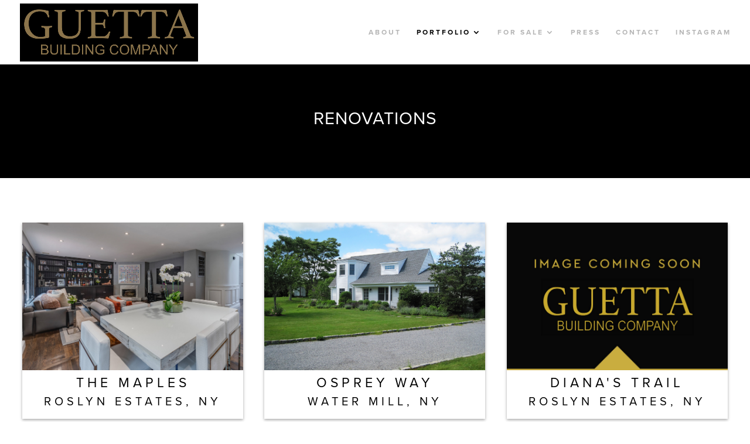

--- FILE ---
content_type: text/css
request_url: https://guettabuilding.com/wp-content/themes/Divi%20Child%20Theme%20To%20Zip/style.css?ver=4.27.4
body_size: 1049
content:
/*
 Theme Name:   Designs By Dave O.
 Theme URI:    http://divi.space/
 Description:  A Child Theme built for Divi on Divi Space
 Author:       Designs By Dave O.
 Author URI:   http://www.designsbydaveo.com
 Template:     Divi
 Version:      1
 License:      GNU General Public License v2 or later
 License URI:  http://www.gnu.org/licenses/gpl-2.0.html

For Divi Unicorn CSS - https://s3.eu-west-2.amazonaws.com/dividendownloads/Unicorn2Bundle/master-css-colour-changer-unicorn-2-0-bundle.css
*/

/*For bullet Indents*/
#left-area ul, ol, .entry-content ul, .comment-content ul {
margin-left: 30px;
list-style-position: outside;
}

#footer-widgets .footer-widget li:before {display: none;} 
#footer-widgets .footer-widget li:before {display: none;} 
.metaslider { overflow:hidden; }
.msacwl-slider .slick-dots{ display:none !important; }
.msacwl-slider .msacwl-gallery-container{ display:none !important; }
.slick-dotted.slick-slider{ margin-bottom:0 !important; }
.msacwl-img-wrap{padding:2px;}
.custom-full-gallery .et_pb_gallery_image img{ transform:none; top:inherit; left:inherit; }
/*Sidebar*/
	.widgettitle {
            background: #000000!important;
            color: #C0B201;
            font-size: 14px;
			font-weight: bold;            
  			text-transform: uppercase;
            height: 43px;
            line-height: 33px;
            padding: 5px 0px 20px 20px;
            margin: 0px 0px 0px -10px;
            width: 100%;
            border: 0;
        margin-bottom: 14px;}
 
/* sidebar search bar */
	.widget_search #searchsubmit {background-color: #000000;}
	.widget_search input#searchsubmit {color: #C0B201;}
	.widget_search input#s {border: 1px solid #000000;}


/* align content in rows */
.ds-vertical-align { 
display: flex; 
flex-direction: column; 
justify-content: center;
} 


/* For Divi Blog – custom_blog Class CSS 
et_pb_blurb .et_pb_module    */

.custom_blog .et_pb_post {
min-height: 600px;
max-height: 600px;
}

.entry-title {
    font-size: 16px!important;
    letter-spacing: 0px!important;
	line-height: 18px!important;

}


/* For Subenu */
       
 .sub-menu{
         	width:400px !important;
         }
         .sub-menu li,.sub-menu li a{
         	width:400px !important;
         	font-size:14px !important;
         	font-weight:normal !important;
         }
         .sub-menu li a{
         	width:100% !important;
         }
         @media screen and (max-width: 380px) {
             .sub-menu{
         	width:100% !important;
         }
         .sub-menu li,.sub-menu li a{
         	width:100% !important;
         	font-size:14px !important;
         	font-weight:normal !important;
         }
         .sub-menu li a{
         	width:100% !important;
         }
         }

/* For Divi Blog – custom_blog Class CSS */
 
@media only screen and (min-width: 768px) {
.custom_blog .et_pb_post {
min-height: 540px;
max-height: 540px;
}
}

#footer-info {
float: none !important;
text-align: center !important;
}
#footer-info a {
text-align: center !important;
} 

.my_clickable {
            cursor: pointer;}

.my_clickable_lawn {
            cursor: pointer;}

.my_clickable_elmhirst {
            cursor: pointer;}

.my_clickable_sycamore {
            cursor: pointer;}

.my_clickable_cardinal {
            cursor: pointer;}
